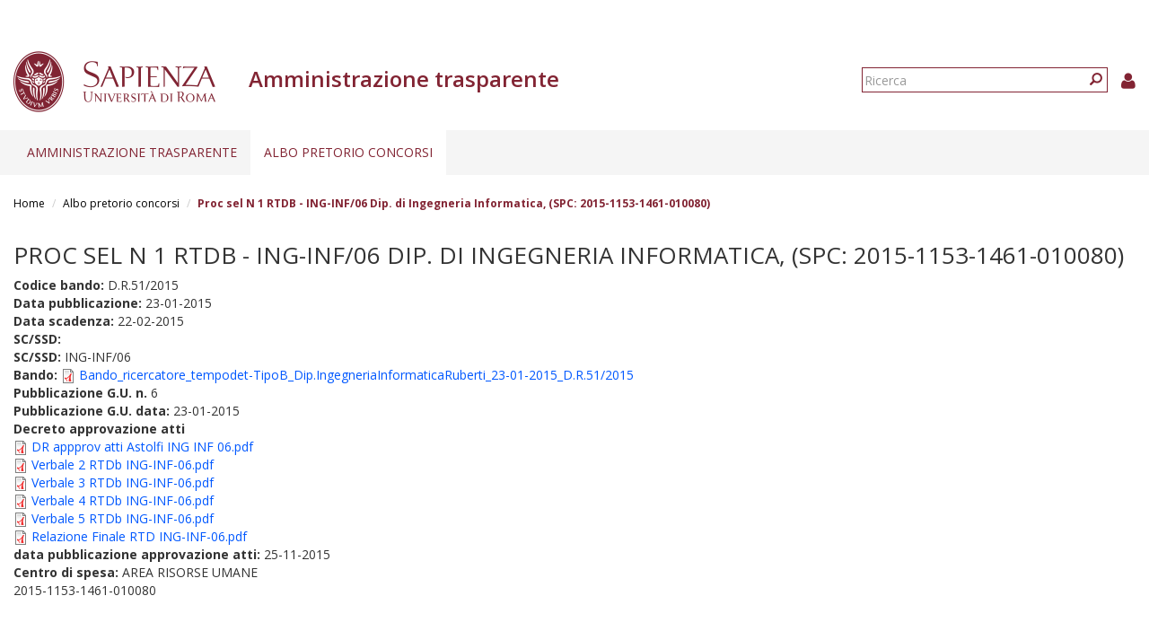

--- FILE ---
content_type: text/html; charset=utf-8
request_url: https://web.uniroma1.it/trasparenza/dettaglio_bando_albo/10080
body_size: 6008
content:
<!DOCTYPE html>
<html lang="it" dir="ltr" prefix="content: http://purl.org/rss/1.0/modules/content/ dc: http://purl.org/dc/terms/ foaf: http://xmlns.com/foaf/0.1/ og: http://ogp.me/ns# rdfs: http://www.w3.org/2000/01/rdf-schema# sioc: http://rdfs.org/sioc/ns# sioct: http://rdfs.org/sioc/types# skos: http://www.w3.org/2004/02/skos/core# xsd: http://www.w3.org/2001/XMLSchema#">
  <head>
    <link rel="profile" href="http://www.w3.org/1999/xhtml/vocab" />
    <link type="text/css" rel="stylesheet" href="https://cdn.jsdelivr.net/npm/@unicorn-fail/drupal-bootstrap-styles@0.0.2/dist/3.3.1/7.x-3.x/drupal-bootstrap.css" media="all">
    <meta charset="utf-8">
    <meta name="viewport" content="width=device-width, initial-scale=1.0">
    <meta http-equiv="X-UA-Compatible" content="IE=edge">
    <meta http-equiv="Content-Type" content="text/html; charset=utf-8" />
<meta name="Generator" content="Drupal 7 (http://drupal.org)" />
<link rel="shortcut icon" href="https://web.uniroma1.it/trasparenza/sites/all/themes/sapienza_trasparenza/favicon.ico" type="image/vnd.microsoft.icon" />
    <title>Proc sel N 1 RTDB - ING-INF/06 Dip. di Ingegneria Informatica, (SPC: 2015-1153-1461-010080) | Amministrazione trasparente</title>
    <link rel="stylesheet" href="https://fonts.googleapis.com/css?family=Open+Sans:400,300,600,700,800">
    <link rel="stylesheet" href="https://netdna.bootstrapcdn.com/font-awesome/4.0.3/css/font-awesome.css">
    <link type="text/css" rel="stylesheet" href="https://web.uniroma1.it/trasparenza/sites/default/files/css/css_xIzfuWF89jCjVEDjzP69ss4Q1YsRvJGv3p4H1kEX8RU.css" media="all" />
<link type="text/css" rel="stylesheet" href="https://web.uniroma1.it/trasparenza/sites/default/files/css/css_cgqMfYyjYd4iI6eEUZHPHwsybuOwXpq-oAmpFj5AcuM.css" media="all" />
<link type="text/css" rel="stylesheet" href="https://web.uniroma1.it/trasparenza/sites/default/files/css/css_qHDs8b3A7Lkh9C-2Yw4QN2TFSAAo8UEZIOMy9PAmmCc.css" media="all" />
<link type="text/css" rel="stylesheet" href="https://web.uniroma1.it/trasparenza/sites/default/files/css/css_2gJRwRd5V1l3eUzCsaWzyI0r5g0-Lir9FRPN1HYC4gI.css" media="all" />
<link type="text/css" rel="stylesheet" href="https://cdn.jsdelivr.net/npm/bootstrap@3.3.7/dist/css/bootstrap.min.css" media="all" />
<link type="text/css" rel="stylesheet" href="https://web.uniroma1.it/trasparenza/sites/default/files/css/css___vlNVmYSJYJ9eqpaMdrLT6p6kxwwrG9XKGTUlS6cz8.css" media="all" />
    <!-- HTML5 element support for IE6-8 -->
    <!--[if lt IE 9]>
      <script src="https://cdn.jsdelivr.net/html5shiv/3.7.3/html5shiv-printshiv.min.js"></script>
    <![endif]-->
    <script src="https://web.uniroma1.it/trasparenza/sites/all/modules/jquery_update/replace/jquery/1.7/jquery.min.js?v=1.7.2"></script>
<script src="https://web.uniroma1.it/trasparenza/misc/jquery-extend-3.4.0.js?v=1.7.2"></script>
<script src="https://web.uniroma1.it/trasparenza/misc/jquery-html-prefilter-3.5.0-backport.js?v=1.7.2"></script>
<script src="https://web.uniroma1.it/trasparenza/misc/jquery.once.js?v=1.2"></script>
<script src="https://web.uniroma1.it/trasparenza/misc/drupal.js?t97npw"></script>
<script src="https://web.uniroma1.it/trasparenza/sites/all/modules/jquery_dollar/jquery_dollar.js?t97npw"></script>
<script src="https://web.uniroma1.it/trasparenza/sites/all/modules/jquery_update/replace/ui/ui/minified/jquery.ui.core.min.js?v=1.10.2"></script>
<script src="https://web.uniroma1.it/trasparenza/sites/all/modules/jquery_update/replace/ui/ui/minified/jquery.ui.widget.min.js?v=1.10.2"></script>
<script src="https://web.uniroma1.it/trasparenza/sites/all/modules/jquery_update/replace/ui/ui/minified/jquery.ui.accordion.min.js?v=1.10.2"></script>
<script src="https://web.uniroma1.it/trasparenza/misc/ajax.js?v=7.80"></script>
<script src="https://web.uniroma1.it/trasparenza/sites/all/modules/jquery_update/js/jquery_update.js?v=0.0.1"></script>
<script src="https://cdn.jsdelivr.net/npm/bootstrap@3.3.7/dist/js/bootstrap.js"></script>
<script src="https://web.uniroma1.it/trasparenza/sites/all/modules/jquery_ui_filter/jquery_ui_filter.js?t97npw"></script>
<script src="https://web.uniroma1.it/trasparenza/sites/all/modules/button_field/js/button_field.ajax.js?t97npw"></script>
<script src="https://web.uniroma1.it/trasparenza/sites/all/modules/pms/js/prevent_multiple_submit.js?t97npw"></script>
<script src="https://web.uniroma1.it/trasparenza/sites/default/files/languages/it_CN9iLcSBInJ2W4crH02hDaS5TSiEWIQuCwfXS5mR4w8.js?t97npw"></script>
<script src="https://web.uniroma1.it/trasparenza/sites/all/libraries/colorbox/jquery.colorbox-min.js?t97npw"></script>
<script src="https://web.uniroma1.it/trasparenza/sites/all/modules/colorbox/js/colorbox.js?t97npw"></script>
<script src="https://web.uniroma1.it/trasparenza/sites/all/modules/colorbox/styles/default/colorbox_style.js?t97npw"></script>
<script src="https://web.uniroma1.it/trasparenza/sites/all/modules/colorbox/js/colorbox_load.js?t97npw"></script>
<script src="https://web.uniroma1.it/trasparenza/sites/all/modules/image_caption/image_caption.min.js?t97npw"></script>
<script src="https://web.uniroma1.it/trasparenza/sites/all/modules/jquery_ui_filter/accordion/jquery_ui_filter_accordion.js?t97npw"></script>
<script src="https://web.uniroma1.it/trasparenza/sites/all/modules/extlink/js/extlink.js?t97npw"></script>
<script src="https://web.uniroma1.it/trasparenza/sites/all/themes/bootstrap/js/misc/_progress.js?v=7.80"></script>
<script src="https://web.uniroma1.it/trasparenza/sites/all/modules/colorbox_node/colorbox_node.js?t97npw"></script>
<script src="https://web.uniroma1.it/trasparenza/sites/all/themes/sapienza_trasparenza/js/libraries/css3-mediaqueries.js?t97npw"></script>
<script src="https://web.uniroma1.it/trasparenza/sites/all/themes/sapienza_trasparenza/js/libraries/html5shiv.min.js?t97npw"></script>
<script src="https://web.uniroma1.it/trasparenza/sites/all/themes/sapienza_trasparenza/js/libraries/jquery.matchHeight-min.js?t97npw"></script>
<script src="https://web.uniroma1.it/trasparenza/sites/all/themes/sapienza_trasparenza/js/libraries/jquery.browser.min.js?t97npw"></script>
<script src="https://web.uniroma1.it/trasparenza/sites/all/themes/sapienza_trasparenza/js/libraries/modernizr.min.js?t97npw"></script>
<script src="https://web.uniroma1.it/trasparenza/sites/all/themes/sapienza_trasparenza/js/libraries/respond.js?t97npw"></script>
<script src="https://web.uniroma1.it/trasparenza/sites/all/themes/sapienza_trasparenza/js/compatibility.js?t97npw"></script>
<script src="https://web.uniroma1.it/trasparenza/sites/all/themes/sapienza_trasparenza/js/home.js?t97npw"></script>
<script src="https://web.uniroma1.it/trasparenza/sites/all/themes/sapienza_trasparenza/js/header.js?t97npw"></script>
<script src="https://web.uniroma1.it/trasparenza/sites/all/themes/bootstrap/js/misc/ajax.js?t97npw"></script>
<script>jQuery.extend(Drupal.settings, {"basePath":"\/trasparenza\/","pathPrefix":"","ajaxPageState":{"theme":"sapienza_trasparenza","theme_token":"vZsEN9clBMedTPu-QvoA0FEL5FIIyt9yhUudl959Has","jquery_version":"1.7","js":{"sites\/all\/themes\/bootstrap\/js\/bootstrap.js":1,"sites\/all\/modules\/jquery_update\/replace\/jquery\/1.7\/jquery.min.js":1,"misc\/jquery-extend-3.4.0.js":1,"misc\/jquery-html-prefilter-3.5.0-backport.js":1,"misc\/jquery.once.js":1,"misc\/drupal.js":1,"sites\/all\/modules\/jquery_dollar\/jquery_dollar.js":1,"sites\/all\/modules\/jquery_update\/replace\/ui\/ui\/minified\/jquery.ui.core.min.js":1,"sites\/all\/modules\/jquery_update\/replace\/ui\/ui\/minified\/jquery.ui.widget.min.js":1,"sites\/all\/modules\/jquery_update\/replace\/ui\/ui\/minified\/jquery.ui.accordion.min.js":1,"misc\/ajax.js":1,"sites\/all\/modules\/jquery_update\/js\/jquery_update.js":1,"https:\/\/cdn.jsdelivr.net\/npm\/bootstrap@3.3.7\/dist\/js\/bootstrap.js":1,"sites\/all\/modules\/jquery_ui_filter\/jquery_ui_filter.js":1,"sites\/all\/modules\/button_field\/js\/button_field.ajax.js":1,"sites\/all\/modules\/pms\/js\/prevent_multiple_submit.js":1,"public:\/\/languages\/it_CN9iLcSBInJ2W4crH02hDaS5TSiEWIQuCwfXS5mR4w8.js":1,"sites\/all\/libraries\/colorbox\/jquery.colorbox-min.js":1,"sites\/all\/modules\/colorbox\/js\/colorbox.js":1,"sites\/all\/modules\/colorbox\/styles\/default\/colorbox_style.js":1,"sites\/all\/modules\/colorbox\/js\/colorbox_load.js":1,"sites\/all\/modules\/image_caption\/image_caption.min.js":1,"sites\/all\/modules\/jquery_ui_filter\/accordion\/jquery_ui_filter_accordion.js":1,"sites\/all\/modules\/extlink\/js\/extlink.js":1,"sites\/all\/themes\/bootstrap\/js\/misc\/_progress.js":1,"sites\/all\/modules\/colorbox_node\/colorbox_node.js":1,"sites\/all\/themes\/sapienza_trasparenza\/js\/libraries\/css3-mediaqueries.js":1,"sites\/all\/themes\/sapienza_trasparenza\/js\/libraries\/html5shiv.min.js":1,"sites\/all\/themes\/sapienza_trasparenza\/js\/libraries\/jquery.matchHeight-min.js":1,"sites\/all\/themes\/sapienza_trasparenza\/js\/libraries\/jquery.browser.min.js":1,"sites\/all\/themes\/sapienza_trasparenza\/js\/libraries\/modernizr.min.js":1,"sites\/all\/themes\/sapienza_trasparenza\/js\/libraries\/respond.js":1,"sites\/all\/themes\/sapienza_trasparenza\/js\/compatibility.js":1,"sites\/all\/themes\/sapienza_trasparenza\/js\/home.js":1,"sites\/all\/themes\/sapienza_trasparenza\/js\/header.js":1,"sites\/all\/themes\/bootstrap\/js\/misc\/ajax.js":1},"css":{"modules\/system\/system.base.css":1,"misc\/ui\/jquery.ui.core.css":1,"misc\/ui\/jquery.ui.theme.css":1,"misc\/ui\/jquery.ui.accordion.css":1,"sites\/all\/modules\/colorbox_node\/colorbox_node.css":1,"sites\/all\/modules\/date\/date_api\/date.css":1,"sites\/all\/modules\/date\/date_popup\/themes\/datepicker.1.7.css":1,"modules\/field\/theme\/field.css":1,"modules\/node\/node.css":1,"sites\/all\/modules\/extlink\/css\/extlink.css":1,"sites\/all\/modules\/views\/css\/views.css":1,"sites\/all\/modules\/media\/modules\/media_wysiwyg\/css\/media_wysiwyg.base.css":1,"sites\/all\/modules\/colorbox\/styles\/default\/colorbox_style.css":1,"sites\/all\/modules\/ctools\/css\/ctools.css":1,"sites\/all\/modules\/addtoany\/addtoany.css":1,"https:\/\/cdn.jsdelivr.net\/npm\/bootstrap@3.3.7\/dist\/css\/bootstrap.min.css":1,"sites\/all\/themes\/sapienza_trasparenza\/css\/style.css":1,"sites\/all\/themes\/sapienza_trasparenza\/css\/header.css":1,"sites\/all\/themes\/sapienza_trasparenza\/css\/page.css":1,"sites\/all\/themes\/sapienza_trasparenza\/css\/sidebars.css":1,"sites\/all\/themes\/sapienza_trasparenza\/css\/news.css":1,"sites\/all\/themes\/sapienza_trasparenza\/css\/hero.css":1,"sites\/all\/themes\/sapienza_trasparenza\/css\/footer.css":1,"sites\/all\/themes\/sapienza_trasparenza\/css\/modules.css":1,"sites\/all\/themes\/sapienza_trasparenza\/css\/search.css":1}},"colorbox":{"opacity":"0.85","current":"{current} of {total}","previous":"\u00ab Prev","next":"Next \u00bb","close":"Chiudi","maxWidth":"98%","maxHeight":"98%","fixed":true,"mobiledetect":true,"mobiledevicewidth":"480px","specificPagesDefaultValue":"admin*\nimagebrowser*\nimg_assist*\nimce*\nnode\/add\/*\nnode\/*\/edit\nprint\/*\nprintpdf\/*\nsystem\/ajax\nsystem\/ajax\/*"},"jQueryUiFilter":{"disabled":0,"accordionHeaderTag":"h3","accordionOptions":{"active":"false","animated":"slide","autoHeight":"true","clearStyle":"false","collapsible":"true","event":"click","scrollTo":0,"history":"false"}},"urlIsAjaxTrusted":{"\/trasparenza\/dettaglio_bando_albo\/10080":true},"extlink":{"extTarget":0,"extClass":0,"extLabel":"(link is external)","extImgClass":0,"extIconPlacement":"append","extSubdomains":1,"extExclude":"","extInclude":"","extCssExclude":"","extCssExplicit":"","extAlert":0,"extAlertText":"This link will take you to an external web site. We are not responsible for their content.","mailtoClass":"mailto","mailtoLabel":"(link sends e-mail)","extUseFontAwesome":false},"colorbox_node":{"width":"600px","height":"600px"},"bootstrap":{"anchorsFix":"0","anchorsSmoothScrolling":"0","formHasError":1,"popoverEnabled":1,"popoverOptions":{"animation":1,"html":0,"placement":"right","selector":"","trigger":"click","triggerAutoclose":1,"title":"","content":"","delay":0,"container":"body"},"tooltipEnabled":1,"tooltipOptions":{"animation":1,"html":0,"placement":"auto left","selector":"","trigger":"hover focus","delay":0,"container":"body"}}});</script>
  </head>
  <body class="navbar-is-fixed-top html not-front not-logged-in one-sidebar sidebar-first page-dettaglio-bando-albo page-dettaglio-bando-albo- page-dettaglio-bando-albo-10080">
    <div id="skip-link">
      <a href="#main-content" class="element-invisible element-focusable">Salta al contenuto principale</a>
    </div>
        <header id="navbar" role="banner" class="navbar navbar-fixed-top navbar-default">
  <div class="container-fluid">

              <div class="region region-header-top">
    <section id="block-block-33" class="block block-block clearfix">

      
  <style type="text/css">
.feed-icon {
 margin-bottom: 50px;
}
</style>
</section>
  </div>
    
    <div class="navbar-header">

              <a href="https://www.uniroma1.it/it/">
          <img class="logo pull-left" src="https://web.uniroma1.it/trasparenza/sites/all/themes/sapienza_trasparenza/logo.png" alt="Uniroma 1" />
        </a>
      
              <h1 class="name navbar-brand">Amministrazione trasparente</h1>
      
                <div class="region region-header-title">
    <section id="block-sapienza-trasparenza-admin-sapienza-trasparenza-userinfo" class="block block-sapienza-trasparenza-admin clearfix">

      
  <a href="/trasparenza/user"><i class="fa fa-user"></i></a>
</section>
<section id="block-search-form" class="block block-search clearfix">

      
  <form class="form-search content-search" action="/trasparenza/dettaglio_bando_albo/10080" method="post" id="search-block-form" accept-charset="UTF-8"><div><div>
      <h2 class="element-invisible">Form di ricerca</h2>
    <div class="input-group"><input title="Inserisci i termini da cercare." placeholder="Ricerca" class="form-control form-text" type="text" id="edit-search-block-form--2" name="search_block_form" value="" size="15" maxlength="128" /><span class="input-group-btn"><button type="submit" class="btn btn-primary"><span class="icon glyphicon glyphicon-search" aria-hidden="true"></span>
</button></span></div><div class="form-actions form-wrapper form-group" id="edit-actions"><button class="element-invisible btn btn-primary form-submit" type="submit" id="edit-submit" name="op" value="Ricerca">Ricerca</button>
</div><input type="hidden" name="form_build_id" value="form-jUX257wWJ9b6spFMwXO4RgRb-ZxztKeiQWRmTU8K8p4" />
<input type="hidden" name="form_id" value="search_block_form" />
</div>
</div></form>
</section>
  </div>
      
      
              <button type="button" class="navbar-toggle" data-toggle="collapse" data-target="#navbar-collapse">
          <span class="sr-only">Toggle navigation</span>
          <span class="icon-bar"></span>
          <span class="icon-bar"></span>
          <span class="icon-bar"></span>
        </button>
          </div>
          <div class="navbar-collapse collapse" id="navbar-collapse">
        <nav role="navigation">
                      <ul class="menu nav navbar-nav"><li class="first expanded dropdown"><a href="/trasparenza/home-0" title="Home page" class="dropdown-toggle" data-toggle="dropdown">Amministrazione trasparente <span class="caret"></span></a><ul class="dropdown-menu"><li class="first collapsed"><a href="/trasparenza/consulenti-e-collaboratori" title="Consulenti e collaboratori">Consulenti e Collaboratori</a></li>
<li class="leaf"><a href="/trasparenza/bandi_trasparenza" title="">Bandi di concorso</a></li>
<li class="collapsed"><a href="/trasparenza/opere-pubbliche" title="Opere pubbliche">Opere pubbliche</a></li>
<li class="last collapsed"><a href="/trasparenza/altri-contenuti" title="Altri contenuti">Altri contenuti</a></li>
</ul></li>
<li class="last expanded active-trail active dropdown"><a href="/trasparenza/albo-pretorio" class="active active-trail dropdown-toggle" data-toggle="dropdown">Albo pretorio concorsi <span class="caret"></span></a><ul class="dropdown-menu"><li class="first leaf"><a href="/trasparenza/verifiche_preliminari" title="">Verifiche preliminari</a></li>
<li class="leaf"><a href="/trasparenza/bandi-personale-docente">Personale docente</a></li>
<li class="collapsed"><a href="/trasparenza/bandi-personale-tecnico-amministrativo">Personale tecnico amministrativo</a></li>
<li class="leaf"><a href="/trasparenza/bandi_concorso_ar/70" title="">Assegni di ricerca</a></li>
<li class="leaf"><a href="/trasparenza/bandi_concorso_docenti/2789" title="">Contratti di ricerca D.D. MUR n. 47 del 20.02.2025</a></li>
<li class="leaf"><a href="/trasparenza/bandi_concorso_docenti/2791" title="">Contratti di ricerca</a></li>
<li class="leaf"><a href="/trasparenza/bandi_concorso_incarichi/67%2B68%2B72%2B65" title="">Incarichi di collaborazione esterna</a></li>
<li class="leaf"><a href="/trasparenza/bandi-incarichi-di-docenza" title="">Incarichi di docenza</a></li>
<li class="leaf"><a href="/trasparenza/bandi_concorso_docenti/2798" title="">Incarichi di ricerca</a></li>
<li class="leaf"><a href="/trasparenza/bandi_concorso_docenti/2797" title="">Incarichi post-doc</a></li>
<li class="last collapsed"><a href="/trasparenza/bandi_concorso_borse/1136%2B1137%2B1138%2B1139%2B1140%2B1141%2B1142%2B1143%2B1144%2B1145%2B1146%2B1147%2B69%2B71%2B73" title="">Borse di studio</a></li>
</ul></li>
</ul>                                      </nav>
      </div>
      </div>
</header>

<section>
  <div class="container-fluid">
        <a id="main-content"></a>
              </div>
</section>

  <section id="breadcrumb">
    <div class="container-fluid">
      <ol class="breadcrumb"><li><a href="/trasparenza/">Home</a></li>
<li><a href="/trasparenza/albo-pretorio" class="active">Albo pretorio concorsi</a></li>
<li class="active">Proc sel N 1 RTDB - ING-INF/06 Dip. di Ingegneria Informatica, (SPC: 2015-1153-1461-010080)</li>
</ol>    </div>
  </section>

  <section id="tabs">
    <div class="container-fluid">
          </div>
  </section>



<div class="main-container container-fluid">
  <div class="row">

    
    <section class="col-md-12">
              <h2 class="title">Proc sel N 1 RTDB - ING-INF/06 Dip. di Ingegneria Informatica, (SPC: 2015-1153-1461-010080)</h2>
              <div class="region region-content">
    <section id="block-system-main" class="block block-system clearfix">

      
  <div class="view view-bandi view-id-bandi view-display-id-page_20 view-dom-id-e613051b6e1ebd77fa9d5460e4e22b95">
        
  
  
      <div class="view-content">
        <div class="views-row views-row-1 views-row-odd views-row-first views-row-last">
      
  <div class="views-field views-field-field-cod-bando">        <div class="field-content"><strong>Codice bando: </strong>D.R.51/2015</div>  </div>  
  <div class="views-field views-field-field-data-scadenza">        <div class="field-content"> <div class="apdiv3">
<strong>Data pubblicazione: </strong><span class="date-display-single" property="dc:date" datatype="xsd:dateTime" content="2015-01-23T00:00:00+01:00">23-01-2015</span></br>
<strong>Data scadenza: </strong><span class="date-display-single" property="dc:date" datatype="xsd:dateTime" content="2015-02-22T00:00:00+01:00">22-02-2015</span>
</div></div>  </div>  
  <div class="views-field views-field-field-bis-sc-e-ssd">    <strong class="views-label views-label-field-bis-sc-e-ssd">SC/SSD: </strong>    <div class="field-content"><strong>SC/SSD: </strong>ING-INF/06</div>  </div>  
  <div class="views-field views-field-field-bando-allegato">        <div class="field-content"><strong>Bando: </strong><span class="file"><img class="file-icon" alt="PDF icon" title="application/pdf" src="/trasparenza/modules/file/icons/application-pdf.png" /> <a href="https://web.uniroma1.it/trasparenza/sites/default/files/ricercatore_tempodet-TipoB_Dip.IngegneriaInformaticaRuberti_23-01-2015.pdf" type="application/pdf; length=304898" title="ricercatore_tempodet-TipoB_Dip.IngegneriaInformaticaRuberti_23-01-2015.pdf">Bando_ricercatore_tempodet-TipoB_Dip.IngegneriaInformaticaRuberti_23-01-2015_D.R.51/2015</a></span> </div>  </div>  
  <div class="views-field views-field-field-bis-pubblicazione-g-u-n-">        <div class="field-content"><strong>Pubblicazione G.U. n.</strong> 6</div>  </div>  
  <div class="views-field views-field-field-pubblicazione-g-u-data">        <div class="field-content"><strong>Pubblicazione G.U. data: </strong><span class="date-display-single" property="dc:date" datatype="xsd:dateTime" content="2015-01-23T00:00:00+01:00">23-01-2015</span></div>  </div>  
  <div class="views-field views-field-field-decreto-approvazione-atti">    <strong class="views-label views-label-field-decreto-approvazione-atti">Decreto approvazione atti</strong>    <div class="field-content"><span class="file"><img class="file-icon" alt="PDF icon" title="application/pdf" src="/trasparenza/modules/file/icons/application-pdf.png" /> <a href="https://web.uniroma1.it/trasparenza/sites/default/files/DR%20%20%20appprov%20atti%20%20%20Astolfi%20%20ING%20INF%2006.pdf" type="application/pdf; length=169281">DR   appprov atti   Astolfi  ING INF 06.pdf</a></span><br><span class="file"><img class="file-icon" alt="PDF icon" title="application/pdf" src="/trasparenza/modules/file/icons/application-pdf.png" /> <a href="https://web.uniroma1.it/trasparenza/sites/default/files/Verbale%202%20RTDb%20ING-INF-06.pdf" type="application/pdf; length=136106">Verbale 2 RTDb ING-INF-06.pdf</a></span><br><span class="file"><img class="file-icon" alt="PDF icon" title="application/pdf" src="/trasparenza/modules/file/icons/application-pdf.png" /> <a href="https://web.uniroma1.it/trasparenza/sites/default/files/Verbale%203%20RTDb%20ING-INF-06.pdf" type="application/pdf; length=271084">Verbale 3 RTDb ING-INF-06.pdf</a></span><br><span class="file"><img class="file-icon" alt="PDF icon" title="application/pdf" src="/trasparenza/modules/file/icons/application-pdf.png" /> <a href="https://web.uniroma1.it/trasparenza/sites/default/files/Verbale%204%20RTDb%20ING-INF-06.pdf" type="application/pdf; length=212355">Verbale 4 RTDb ING-INF-06.pdf</a></span><br><span class="file"><img class="file-icon" alt="PDF icon" title="application/pdf" src="/trasparenza/modules/file/icons/application-pdf.png" /> <a href="https://web.uniroma1.it/trasparenza/sites/default/files/Verbale%205%20RTDb%20ING-INF-06.pdf" type="application/pdf; length=231697">Verbale 5 RTDb ING-INF-06.pdf</a></span><br><span class="file"><img class="file-icon" alt="PDF icon" title="application/pdf" src="/trasparenza/modules/file/icons/application-pdf.png" /> <a href="https://web.uniroma1.it/trasparenza/sites/default/files/Relazione%20Finale%20RTD%20ING-INF-06.pdf" type="application/pdf; length=221526">Relazione Finale RTD ING-INF-06.pdf</a></span></div>  </div>  
  <div class="views-field views-field-field-data-pubblicazione-atti">        <div class="field-content"><strong>data pubblicazione approvazione atti: </strong><span class="date-display-single" property="dc:date" datatype="xsd:dateTime" content="2015-11-25T00:00:00+01:00">25-11-2015</span></div>  </div>  
  <div class="views-field views-field-field-bis-nome-struttura">        <div class="field-content"><strong>Centro di spesa: </strong>AREA RISORSE UMANE</div>  </div>  
  <div class="views-field views-field-field-bis-spc">        <div class="field-content">2015-1153-1461-010080</div>  </div>  </div>
    </div>
  
  
  
  
  
  
</div>
</section>
  </div>
    </section>

    
  </div>
</div>





  <section id="credits">
      <div class="container-fluid">
                    <div class="region region-credits-main">
    <section id="block-block-29" class="block block-block clearfix">

      
  <span style="color: #fff;">© Sapienza Università di Roma - Piazzale Aldo Moro 5, 00185 Roma - (+39) 06 49911 - CF 80209930587 PI 02133771002</span>
</section>
<section id="block-block-31" class="block block-block clearfix">

      
  <script type="text/javascript">
  var _paq = window._paq = window._paq||[];
  /* tracker methods like "setCustomDimension" should be called before "trackPageView" */
  _paq.push(['trackPageView']);
  _paq.push(['enableLinkTracking']);
  (function() {
    var u="https://ingestion.webanalytics.italia.it/";
    _paq.push(['setTrackerUrl', u+'matomo.php']);
    _paq.push(['setSiteId', 'BEpD12wqyL']);
    var d=document, g=d.createElement('script'), s=d.getElementsByTagName('script')[0];
    g.type='text/javascript'; g.async=true; g.src=u+'matomo.js'; s.parentNode.insertBefore(g,s);
  })();
</script>
<!-- End Matomo Code -->
</section>
  </div>
                <div class="row">
                            </div>
      </div>
  </section>
    <script src="https://web.uniroma1.it/trasparenza/sites/all/themes/bootstrap/js/bootstrap.js?t97npw"></script>
  </body>
</html>
